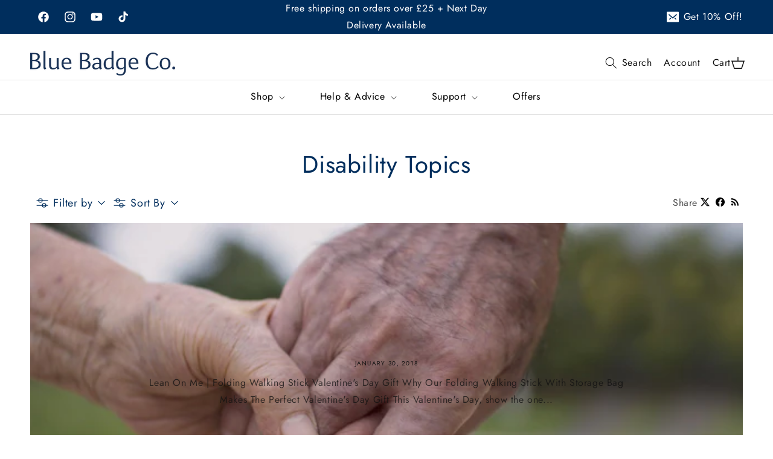

--- FILE ---
content_type: text/css
request_url: https://www.bluebadgecompany.co.uk/cdn/shop/t/32/assets/theme-style.css?v=97599976134424527611765521675
body_size: 4943
content:
a{color:#002e5d}section.top_bar_section{background:#002e5d}body .section-header.shopify-section-group-header-group{z-index:9}ul.list-menu.list-menu--inline a,ul.list-menu.list-menu--inline span{color:#000}body .mega-menu__list>li>a.mega-menu__link{opacity:1}.top_bar_row{display:flex;justify-content:space-between;color:#fff;align-items:center}.list-social__link{padding:10px 5px}.labels{margin-inline-start:.5em;padding:2px 7px;border-radius:0}div#summer-text{margin-right:10px}.labels span.c_label{vertical-align:super;font-size:10px}.top_bar_col.top_bar_col_3 a{color:currentColor;display:flex;text-decoration:none}.rich-text__blocks h2.rich-text__heading{color:#000}body .top_bar_section .top_bar_col.top_bar_col_3 a svg{width:20px;height:20px;line-height:20px;margin-right:8px}.top_bar_col.top_bar_col_2>div{display:flex}.top_bar_col.top_bar_col_2>div li{display:block;padding:0 3px}ul.list-unstyled.list-social.header-social a{color:#fff}.top_bar_col.top_bar_col_3 a span{display:block;line-height:20px}nav.header__inline-menu{position:relative}nav.header__inline-menu:after{content:"";position:absolute;border-top:1px solid #e2e2e2;width:100%;left:0}header.header{padding-bottom:0}.header-wrapper--border-bottom{border-bottom:1px solid #e2e2e2}.header__menu-item{padding:0 18px}.header__menu-item>span{padding:18px 0}.header__icon,.header__icon--cart .icon{width:auto;height:auto;text-decoration:none}summary.header__icon svg{margin-right:8px}a#cart-icon-bubble{flex-direction:row-reverse;margin-left:20px;gap:8px}.header__menu-item span{margin-bottom:-1px;border-bottom:2px solid transparent}.header__active-menu-item{text-decoration:none;border-bottom:2px solid #002e5d}.header__menu-item:hover span{text-decoration:none;border-bottom:2px solid #ac4984}details[open]>.header__menu-item{text-decoration:none}.search-modal .field{position:relative;padding:0;border-radius:3px;background:#6d717512}.search-modal .field:after,.search-modal .field:before{display:none}.search-modal .field input{background:transparent}.search-modal__content.search-modal__content-bottom{max-width:1124px;justify-content:space-between}.search-modal predictive-search.search-modal__form{max-width:650px;margin:0 auto}.search-modal button.search__button.field__button{background:transparent!important}.search-modal svg.icon.icon-search{width:22px;height:22px}.search-modal button.search-modal__close-button svg.icon{width:19px;height:20px}.search-modal button.search-modal__close-button{width:unset;height:unset;color:#6d7175}header.header.header--top-center{color:#6d7175}.header__icon span,.header__icon--cart .icon span{font-size:16px}.field__input:focus,.select__select:focus,.customer .field input:focus,.customer select:focus,.localization-form__select:focus.localization-form__select:after{box-shadow:unset}.mega-menu[open] .mega-menu__content{width:100%;max-width:100%}nav.header__inline-menu{width:calc(100% + 10rem);justify-content:center;display:flex;margin-left:-5rem}ul.list-menu.list-menu--inline{margin:0 auto}.header:not(.drawer-menu).page-width{max-width:100%}.mega-menu__list>li>a.mega-menu__link{display:inline-block;padding:0 0 15px;opacity:.7;font-size:.8em;font-weight:500;letter-spacing:.08em;line-height:1.2em;text-transform:uppercase}li.custom-dropdown-menu{max-width:300px;width:auto}li.custom-dropdown-menu .mega-menu[open] .mega-menu__content{max-width:281px;left:unset;right:unset;padding:0}li.custom-dropdown-menu .mega-menu[open] .mega-menu__content ul.mega-menu__list{padding:22px 30px 22px 20px}li.custom-dropdown-menu .mega-menu[open] .mega-menu__content li{width:100%;padding:0!important}ul.mega-menu__list.page-width{justify-content:space-around}.after_header li.multicolumn-list__item:not(:first-child):before{border-left:1px solid #4c4c4b;content:"";position:absolute;left:0;height:22px;top:50%;transform:translateY(-50%)}.submenu-image img{max-width:100%;height:auto;margin-bottom:10px}li.mega-menu-image{text-align:center}.slideshow__slide .slideshow__text{background:transparent;color:#fff;max-width:100%!important}.slideshow__slide h2.banner__heading{font-size:72px;font-weight:700;color:#fff}.slideshow__slide a.button.button--primary{background:#fff;color:#000;font-size:13px;line-height:18px;height:auto;text-decoration:none!important;cursor:pointer;padding:1.2em 25px;vertical-align:middle;text-align:center;border-radius:3px;display:inline-block;font-family:Futura,sans-serif;font-weight:400;font-style:normal;letter-spacing:.08em;text-transform:uppercase;-webkit-tap-highlight-color:transparent}a.button.button--primary{background:#002e5d;color:#fff;font-size:13px;line-height:18px;height:auto;text-decoration:none!important;cursor:pointer;padding:1.2em 25px;vertical-align:middle;text-align:center;border-radius:3px;display:inline-block;font-family:Futura,sans-serif;font-weight:400;font-style:normal;letter-spacing:.08em;text-transform:uppercase;-webkit-tap-highlight-color:transparent;transition:.3s}a.button.button--primary:hover{background:#4c8f9f;color:#fff}a.button.button--primary:after,a.button.button--primary:before{display:none}slideshow-component .slideshow__controls{display:none}h2.banner__heading.inline-richtext.h1 p{margin:0!important}.featured_collection_slider svg.icon.icon-caret{width:20px;height:20px}.featured_collection_slider h2.title.inline-richtext.h2.scroll-trigger.animate--slide-in{margin:0}.slider-buttons.featured_collection_slider{gap:25px}.featured_collection_all_btn a{color:#202223;text-decoration:underline;text-underline-offset:2px;text-decoration-color:#20222366;text-decoration-thickness:1px;font-size:.75em;font-weight:500;letter-spacing:.08em;text-transform:uppercase}.overlaping_image_Sec .image-with-text__media{display:flex;box-shadow:unset!important;border:0;justify-content:center}.overlaping_image_Sec .first_image img{position:relative;margin-top:10px;z-index:1}.overlaping_image_Sec .second_image img,.overlaping_image_Sec .third_image img{position:unset;box-shadow:0 0 0 5px #fff;margin-inline-end:-45px;transform:translate(-45px)}.overlaping_image_Sec .image-with-text__media>div{position:unset!important;flex:0 0 90%}.overlaping_image_Sec .image-with-text__media>div img{max-width:100%}.gallery .multicolumn-card__info{position:absolute;bottom:0;left:0;color:#fff;transform:unset;width:100%;display:flex;flex-direction:column-reverse;padding:20px}.gallery .multicolumn-card.content-container{position:relative}.gallery h3.inline-richtext{color:#fff}.gallery .multicolumn-card__image-wrapper{margin:0!important}.gallery .media.media--transparent.media--adapt{padding-bottom:0!important;height:400px}.gallery .media.media--transparent.media--adapt img{width:100%;height:100%;object-fit:cover}.gallery ul{gap:0;margin:0 -15px}.gallery ul li{padding:15px}.gallery ul li:nth-child(1),.gallery ul li:nth-child(4){flex:0 0 60%;width:60%;max-width:60%}.gallery ul li:nth-child(2),.gallery ul li:nth-child(3){flex:0 0 40%;width:40%;max-width:40%}.gallery .rte p{font-size:.8em;font-weight:500;line-height:1.3em;letter-spacing:.1em;text-transform:uppercase;margin-bottom:15px}.gallery .media:after{position:absolute;content:"";width:100%;height:100%;z-index:0}.gallery ul li img{transition:.3s}.gallery ul li:hover img{transform:scale(1.1)}h3.card__heading.h2{font-weight:600;font-size:18px}.blog-articles .article-card .card__information,.blog__posts .article-card .card__information{padding-left:0;padding-right:0}.blog__posts .article-card .card__information{display:flex;flex-direction:column;padding-bottom:0}.blog__posts .article-card .card__information h3.card__heading.h2{order:1}.blog__posts .article-card .card__information p.article-card__excerpt{order:2;margin-bottom:40px}.blog__posts .article-card .card__information .article-card__info{order:3}div#trustpilot-widget-trustbox-0-wrapper{display:none}.testimonial_col_row{display:flex;align-items:center}.testimonial_col_row img{max-width:100%;width:100%}span.testimonial_title{display:block;margin-bottom:2em;text-transform:uppercase;font-size:13px}.testimonial_content{flex:0 0 50%}.testimonial_col_media{flex:0 0 50%;padding-left:15%}span.testimonial__star svg{width:16px;height:16px}.testimonial_disc{font-size:24px;font-weight:600;line-height:31px;color:#000}.btn-wrap.testimonial_nav{margin-top:-51px}.testimonial_btn{position:static;display:inline-block;background:transparent;pointer-events:auto;color:currentColor;width:44px;height:44px;padding:1px;transform:none;border:0;margin-right:10px;cursor:pointer}.testimonial_btn svg{filter:none;stroke:currentColor;stroke-width:1;width:42px;height:42px}.testimonial_content *,.testimonial_col_media img{opacity:1;transform:translateZ(0);will-change:opacity,transform;transform:translate3d(20px,0,0);transition:all .75s ease 0ms;transition-delay:.7s}.slick-active .testimonial_content *,.slick-active .testimonial_col_media img{opacity:1;transform:translateZ(0)!important}.collection-hero__text-wrapper{text-align:center}.collection-hero__text-wrapper h1{font-size:24px;font-weight:600;text-transform:uppercase}.collection-hero__description.rte{width:100%;margin-left:auto;font-size:16px;margin-right:auto}.collection-hero__description.rte *,div#ProductGridContainer h3.card__heading.h5{font-size:16px}ul.pagination__list.list-unstyled li{background:#002e5d;margin:0 4px;width:40px;height:40px;display:flex;justify-content:center;align-items:center;max-height:unset;border-radius:50%;min-height:40px;min-width:40px;color:#fff!important;font-weight:500!important;flex:0 0 40px}.pagination__item--current:after,.pagination__item:hover:after{display:none}ul.pagination__list.list-unstyled li a.pagination__item.pagination__item--current{width:100%;height:100%;background:#000;border-radius:50%;opacity:1}ul.pagination__list.list-unstyled li a{color:#fff}ul.pagination__list.list-unstyled li:hover,div#pagination span.page.current{background:#000!important;color:#fff!important}ul.pagination__list.list-unstyled li:hover a{color:#fff!important;font-weight:500!important}.facets-vertical.page-width{max-width:100%}div#FacetsWrapperDesktop span.facets__summary-label,summary.facets__summary,.facets__heading{font-weight:600}span.facet-checkbox__text{font-size:14px;line-height:1.4em;cursor:pointer;font-weight:400}body .underline-links-hover:hover a{text-decoration:none;text-underline-offset:0}body .facets-layout-list .facets__label:hover .facet-checkbox__text-label,body .facets-layout-list input:focus~.facet-checkbox__text-label,body .facets__summary:hover .facets__summary-label{text-decoration:none}aside#main-collection-filters{position:sticky;top:139px!important;left:0;align-self:self-start}form#FacetSortForm{flex-direction:row-reverse;justify-content:space-between;position:relative}.facet-filters__field h2{font-weight:600}.product-count-vertical.light{position:absolute;left:50%;top:0;margin:0;transform:translate(-50%)}.card-information{display:flex;flex-direction:row-reverse;justify-content:flex-end}.card-information span.badge{padding:0;height:unset;background:unset;color:#df5641;font-size:14px;margin:0}body .price__container *,body .price__container .price-item--regular{font-size:14px;letter-spacing:0}body .card__information h3.card__heading.h5{font-size:14px}.popup-newsletter{text-align:center;margin:0 auto;position:relative;background:#f7f4f2;padding:60px 40px;border-radius:8px}.popup-newsletter h3.popup-newsletter__title{font-size:24px;font-weight:600;margin:0 0 20px}.popup-newsletter button.popup-newsletter__close.link{padding:0;position:absolute;right:30px;top:30px}.popup-newsletter button.popup-newsletter__close.link svg{width:24px;height:24px}.modal__dialog form#ContactFooter{display:flex;justify-content:center;align-items:center;max-width:700px;margin:16px auto}.modal__dialog .newsletter-form__field-wrapper{width:100%;max-width:100%}.modal__dialog .field input{border:0;padding:16px;width:100%}.primary-group{width:100%}.modal__dialog .field button{border:0!important;background:#002e5d!important;color:#fff!important;min-width:100px}.modal__dialog button:after,.modal__dialog button:before,.modal__dialog .field:before,.modal__dialog .field:after{display:none}.modal__dialog{display:none;position:fixed;width:100%;left:0;background:#000000b0;height:100%;align-items:center;z-index:9999;top:0}.modal__dialog.modal__dialog_active{display:flex}body .product__title h1{font-size:24px;font-weight:600}hr.card__separator.card__separator--narrow{margin:10px 0 0}body .product-form__info-content .price--highlight{color:#bc2b20}body .product-form__info-content .price,body .product-form__info-content .price--label{font-size:20px}.product-form__info-content .price,.product-form__info-content .price--label{color:#86c8bc}body .price--label{font-size:20px;color:#86c8bc}body .price--compare:before{position:absolute;content:"";top:50%;left:-3px;width:calc(100% + 0px);height:1px;background:#86c8bcb3}body .price-per-item__container{flex-direction:column;align-items:flex-start}.card.card--collapsed.card--sticky,.card.card--collapsed.card--sticky form{margin:0}.vat-exempt{padding:10px;margin:15px 0 0;background:#f7f4f2;border:1px solid #e7e2de}.vat-exempt .vat-exempt__heading,.vat-exempt a{font-weight:600}.vat-exempt p{margin:0;line-height:1.5;font-size:15px}.vat-exempt a{font-size:15px}body .product-form__info-content .price--compare{font-size:16px;position:relative}body .product-form__input--pill input[type=radio]:checked+label{border:1px rgb(109,113,117) solid;box-shadow:0 0 0 1px #6d7175;cursor:default;background:transparent;color:#6d7175}body .product-form__input--pill input[type=radio]+label{display:flex;position:relative;align-items:center;justify-content:center;min-width:4.5em;min-height:48px;margin:10px 10px 0 0;padding:11px 15px;border:1px rgb(219,220,221) solid;border-radius:0;background-color:#fff;color:#6d7175;font-size:inherit;text-transform:none;letter-spacing:normal}body fieldset.js.product-form__input.product-form__input--pill{display:flex;flex-wrap:wrap}body button.product-form__submit{padding:15px 25px;text-transform:uppercase;border:1px solid #000}body button.product-form__submit:hover{background:#000;color:#fff}body button.product-form__submit:after,button.product-form__submit:before{display:none}body .product__description.rte.quick-add-hidden{font-size:15px}.relative_products h2{font-size:17px;font-weight:600;margin:0}h2.h4.accordion__title.inline-richtext{font-weight:600;font-size:14px}.theme-product-page .related-products.page-width{max-width:100%}.theme-product-page .related-products h2.related-products__heading{text-align:center;text-transform:uppercase}.theme-product-page .thumbnail[aria-current],.theme-product-page .thumbnail[aria-current]:focus:not(:focus-visible){box-shadow:unset;border-width:0 0 3px 0}.theme-product-page .slider-button .icon{width:20px;height:20px}.theme-product-page span.price-item.price-item--sale.price-item--last{color:#df5641}.theme-product-page .product__info-wrapper .price__sale s.price-item.price-item--regular,.theme-product-page .product__info-wrapper .price__sale,.theme-product-page .product__info-wrapper span.price-item.price-item--sale.price-item--last{font-size:20px;letter-spacing:0px}.theme-product-page .form__label{font-weight:600}.product__info-wrapper span.badge.price__badge-sale.color-scheme-4{padding:0;height:unset;background:unset;color:#df5641;font-size:20px;margin:0}.card__badge.bottom>span{display:inline-block;padding:.5em 1em;background:#002e5d;color:#fff;line-height:1.2;vertical-align:top;font-size:12px;font-weight:600;border-radius:0;height:unset;min-height:unset;border:1px solid #000}.card__badge.bottom.left{position:absolute;top:0;transform:none;left:0}span.discount-bage-product{position:absolute;right:10px;top:10px;display:inline-block;padding:.5em 1em;background:#fff;color:#df5641;line-height:1.2;vertical-align:top;font-size:12px;font-weight:600;border-radius:0;height:unset;min-height:unset;border:1px solid transparent;z-index:3}.grid__item.product__media-wrapper{position:relative}body .product-form__buttons .product-form__submit{margin-bottom:15px}body .shopify-cleanslate .DnvZqPMEvBFbBre5UuP9,body .shopify-cleanslate div[role=button]{background:#000!important;border-color:#000!important;color:#fff!important;padding:14px 5px!important;font-size:16px!important;font-weight:400!important;text-transform:uppercase;letter-spacing:0}body .shopify-cleanslate .DnvZqPMEvBFbBre5UuP9:hover:not(.LVeInvZ5HcNOW1Zsn7NH),body .shopify-cleanslate div[role=button]:hover:not(.LVeInvZ5HcNOW1Zsn7NH){background:#000!important;border-color:#000!important;color:#fff!important;box-shadow:none!important}.shopify-payment-button .shopify-payment-button__more-options{display:none!important}.page__header--image{min-height:430px}.page__header{margin:35px 0}.theme-page-page h1{font-size:24px;font-weight:600;margin-bottom:20px}.theme-page-page .rte h2{font-size:20px}.theme-page-page .rte p{font-size:14px}.page__header--edge2edge{border-radius:0;margin-top:0!important}table.data-table{font-size:14px;text-align:left}table.data-table td,table.data-table th{border-top:1px solid #e7e2de}table.data-table{overflow:auto;white-space:nowrap;margin-top:2em;border-collapse:collapse}table.data-table th,table.data-table td{padding:15px}.customer h1{font-size:24px;font-weight:600;text-transform:uppercase}.customer .field:after,.customer .field:before{display:none}.customer .field input{border:1px rgb(219,220,221) solid}.customer button{background:#002e5d;color:#fff;font-size:13px;line-height:1em;height:auto;text-decoration:none!important;cursor:pointer;padding:1.2em 25px;vertical-align:middle;text-align:center;border-radius:3px;display:inline-block;font-family:Futura,sans-serif;font-weight:400;font-style:normal;letter-spacing:.08em;text-transform:uppercase;-webkit-tap-highlight-color:transparent;transition:.3s;box-shadow:unset!important}.customer button:hover{background:#000}section[name=sign-in-with-shop-provider]{display:none}.product-item--compact .product-item__info{padding-top:0}.product-item--compact .product-item__price-list:first-child{margin-bottom:8px}.product-item--compact .product-item__reviews-badge{margin:15px 0}.container{max-width:1480px;margin-left:auto;margin-right:auto;padding:0 20px}.container--narrow{max-width:800px}.container--medium{max-width:1150px;margin:auto}.promo-block{position:relative;display:block;min-height:240px;padding:15px;border-radius:3px;overflow:hidden}.promo-block--small{min-height:220px}.promo-block--large{min-height:260px}.promo-block__image-clip,.promo-block__image-wrapper{position:absolute;top:0;left:0;width:100%;height:100%}.promo-block__image-clip{overflow:hidden}.promo-block__image-wrapper{background-repeat:no-repeat;background-position:right calc(100% + 15px);background-size:auto 185px;transition:opacity .2s ease-in-out,background-position .35s ease-in-out}.promo-block__image-wrapper--cover{background-size:cover!important;background-position:center!important;-webkit-transform:scale(1.01);transform:scale(1.01);transition:opacity .2s ease-in-out,-webkit-transform 1.2s ease-in-out;transition:opacity .2s ease-in-out,transform 1.2s ease-in-out;transition:opacity .2s ease-in-out,transform 1.2s ease-in-out,-webkit-transform 1.2s ease-in-out}.promo-block__inner{position:relative;display:flex;flex-direction:column;height:100%;z-index:1}.promo-block__inner--top-left,.promo-block__inner--top-center,.promo-block__inner--top-right{justify-content:flex-start}.promo-block__inner--middle-left,.promo-block__inner--middle-center,.promo-block__inner--middle-right{justify-content:center}.promo-block__inner--bottom-left,.promo-block__inner--bottom-center,.promo-block__inner--bottom-right{justify-content:flex-end}.promo-block__inner--top-left,.promo-block__inner--middle-left,.promo-block__inner--bottom-left{text-align:left;align-items:flex-start}.promo-block__inner--top-right,.promo-block__inner--middle-right,.promo-block__inner--bottom-right{text-align:right;align-items:flex-end}.promo-block__inner--top-center,.promo-block__inner--middle-center,.promo-block__inner--bottom-center{text-align:center;align-items:center}.promo-block__heading{margin-bottom:3px;color:inherit}.promo-block__cta{margin-top:3px}.promo-block--small .promo-block__image-wrapper{background-size:auto 155px}.promo-block--overlay:before{position:absolute;content:"";height:100%;width:100%;left:0;top:0;background:linear-gradient(to top,#0000 15%,#00000080);z-index:1}.promo-block__image-wrapper{display:block!important}.block-list .block-list__item{flex:0 0 calc(33.3% - 20px);max-width:calc(33.3% - 20px)}.promo-block__inner{width:100%;position:absolute;height:100%;bottom:0;padding:20px;left:0;right:0;margin:auto}.block-list{display:flex;flex-wrap:wrap;justify-content:center;align-items:center;gap:20px;margin-bottom:50px}.advice_guides_sec h1.page__title{text-align:center;font-size:36px}.advice_guides_sec .page__content{text-align:center;margin-bottom:40px}.advice_guides_sec .page__content p{text-align:center!important}.theme-page-page img{width:100%}span.promo-block__cta.button.button--floating.main-testing{height:unset;min-height:unset;padding-top:15px;padding-bottom:15px;font-size:15px;line-height:19px}@media (-moz-touch-enabled: 0),(hover: hover){.promo-block__image-wrapper{background-position:right calc(100% + 35px)}.promo-block:hover .promo-block__image-wrapper{background-position:right calc(100% + 15px)}.promo-block:hover .promo-block__image-wrapper--cover{-webkit-transform:scale(1.07);transform:scale(1.07)}}@media screen and (min-width: 641px){.promo-block{min-height:270px}.promo-block--small{min-height:240px}.promo-block--large{min-height:300px}}@media screen and (min-width: 1000px){.promo-block{min-height:310px}.promo-block--small{min-height:280px}.promo-block--large{min-height:360px}.promo-block__image-wrapper{background-size:auto 260px}.promo-block--small .promo-block__image-wrapper{background-size:auto 220px}.promo-block__heading{margin-bottom:8px}.promo-block__cta{margin-top:8px}}.link-dropdown__button-prefix-icon svg{color:#002e5d;display:block;width:20px;height:20px;margin-right:8px}.link-dropdown__button-prefix-icon svg circle{transition:transform .4s cubic-bezier(.11,.44,.03,1)}.dropdown_heading.active .link-dropdown__button-prefix-icon svg circle:nth-child(3){transform:translate(6px)}.dropdown_heading.active .link-dropdown__button-prefix-icon svg circle:nth-child(4){transform:translate(-6px)}.blog_single_block a h2{margin:10px 0;font-size:22px;color:#000;padding:0}.blog_single_block p{color:#6d7175;margin-top:0}.blogs_wrapper{align-items:stretch}.blog_wrap p,.blog_wrap a,.blog_wrap{margin:0;font-size:14px;color:#6d7175}.blog_single_block>a{display:flex;flex-direction:column}.blog_content{flex-grow:1}.blog_single_block,.blog_blocks{display:flex}h3.dropdown_heading{cursor:pointer}.blogs_sec_wrapper .blog_img{border:0}.header__menu-item{padding:0 30px 0 50px}.header__inline-menu a.header__menu-item{padding-right:20px}@media (min-width:767px){.blog_blocks{margin-bottom:20px}}@media (max-width: 991px){nav.header__inline-menu:after{display:none}.block-list .block-list__item{flex:0 0 calc(50% - 20px);max-width:calc(50% - 20px)}}@media (max-width: 749px){aside#main-collection-filters{position:unset}summary.mobile-facets__summary,button.mobile-facets__close-button.link{font-weight:600}.page__header--image{min-height:430px}.block-list .block-list__item{flex:0 0 100%;max-width:100%}.advice_guides_sec h1.page__title{font-size:24px}}.theme-page-info-listpage div#shopify-section-feature-blog-custom .btn-class{display:none}.filter_blogs{display:flex;gap:20px}div#categories_wrapper li{padding:0 15px;color:#002e5d;margin:0}.theme-collection-page .collection-hero__image-container img+.collection-hero__text-wrapper{display:none}.advice_guides_wrap{display:flex;align-items:flex-start}.advice_pagecontent{flex:0 0 22%;max-width:22%}.maincontainer_spacing{flex:0 0 78%;max-width:78%;padding-left:10px}.advice_pagecontent p.chosse_category,.advice_pagecontent p.sorting_btn{font-weight:700;font-size:18px;margin-top:0;margin-bottom:10px}section.blog_column .advice_pagecontent .sorting-buttons{flex-direction:column;gap:0;justify-content:flex-start}.mobile_filters{display:none}@media (max-width:767px){.overlaping_image_Sec .image-with-text__media>div{flex:0 0 100%}.mobile_filters{display:block}.advice_pagecontent{position:fixed;left:0;max-width:100%;padding:5px 15px;width:270px;background:#fff;z-index:9;top:0;height:100%;transform:translate(-100%);transition:transform .4s ease-in-out;box-shadow:0 20px 9px #0003}.advice_pagecontent.filter_active{transform:translate(0)}.advice_guides_wrap{position:relative;justify-content:center}.mobile_filters{border:1px solid #767676;display:flex;align-items:center;min-width:120px;justify-content:space-around}section.blog_column .info_seacrchbar{justify-content:space-between!important}.mobile_filters svg{width:20px;height:20px}body.filters_opened{overflow:hidden}body.filters_opened .close_filter{position:absolute;top:0;left:0;right:0;bottom:0;background:#000000b3;z-index:1;display:block!important;width:100%;height:100%}}@media (max-width:480px){.filter_blogs h3{font-size:14px}.filter_blogs span.link-dropdown__button-prefix-icon svg{width:14px;height:13px}.filter_blogs{gap:10px}.filter_blogs div#categories_wrapper h3.dropdown_heading{padding:0}#categories_wrapper ul.dropdown_list li{font-size:14px}}.product-form__info-list .price-list{display:flex;align-items:center;gap:5px}.product-form__info-list .price-list .price.price_hide{display:none}.price--on-sale .price__sale{display:flex!important;align-items:center;flex-wrap:wrap}.product-form__input--pill input[type=radio].disabled:checked+label,.product-form__input--pill input[type=radio]:disabled:checked+label{color:rgba(var(--color-foreground),.6)!important}.card__inner .card__content .card__information h3{display:none}body.theme-index-page .maincontainer_spacing{flex:0 0 100%;max-width:100%;padding:0}body.theme-index-page .maincontainer_spacing .img_container{flex:0 0 calc(25% - 15px);max-width:calc(25% - 15px)}@media (max-width:991px){body.theme-index-page .maincontainer_spacing .img_container{flex:0 0 calc(50% - 10px);max-width:calc(50% - 10px)}}@media (max-width:639px){body.theme-index-page .maincontainer_spacing .img_container{flex:0 0 100%;max-width:100%}}
/*# sourceMappingURL=/cdn/shop/t/32/assets/theme-style.css.map?v=97599976134424527611765521675 */


--- FILE ---
content_type: text/css
request_url: https://www.bluebadgecompany.co.uk/cdn/shop/t/32/assets/custom.css?v=182200231769635799451765523480
body_size: 807
content:
*,body .footer-block__newsletter div p{font-family:Jost,sans-serif!important}button{text-transform:uppercase!important}.header__icons details-modal.header__search{padding-right:20px}.shopify-section .tiktok-videos-section{padding:20px 0 40px}.tiktok-videos-section .tiktok-videos-grid{max-width:100%}.drawer__header .drawer__close{background-color:#002e5d;border-radius:50%;color:#fff;display:flex;justify-content:center;align-items:center;min-width:3.4rem;min-height:3.4rem;position:static}.drawer__header h2{margin:0}.drawer__header .drawer__close svg{stroke:#fff;height:1.8rem;width:1.8rem}section.blog_column .info_seacrchbar{margin:20px 10px 20px 0;display:flex;justify-content:end;position:relative}.info_seacrchbar span.custom_searchbar{position:absolute;right:9px;top:50%;transform:translateY(-50%);width:20px;height:20px}.info_seacrchbar span.custom_searchbar svg{width:100%;height:100%}div#shopify-section-feature-blog-custom section.blog_column.page-width{padding:0}section.blog_column .info_seacrchbar input{padding:12px}section.blog_column .info_seacrchbar input:focus-visible{outline:unset;box-shadow:unset}.tiktok-videos-section .tiktok-videos-grid .swiper-button-prev,.tiktok-videos-section .tiktok-videos-grid .swiper-button-next{opacity:1;background:#fff;width:40px;height:40px;padding:5px}.tiktok-videos-section .tiktok-videos-grid .swiper-button-prev svg,.tiktok-videos-section .tiktok-videos-grid .swiper-button-next svg{display:none}.tiktok-videos-section .tiktok-videos-grid .swiper-button-prev:after,.tiktok-videos-section .tiktok-videos-grid .swiper-button-next:after{color:#000;font-size:20px}.drawer__inner .drawer__header{padding:28px 0;border-bottom:1px solid #002e5d3b}p.progress-text{margin:0;font-weight:700;text-transform:uppercase;font-size:14px;padding-bottom:5px;color:#333;letter-spacing:0}.shipping-progress-bar-container{margin:20px 0;text-align:center}.progress-bar{background-color:#f3f3f3;border-radius:0;height:8px;position:relative;margin-top:7px}span.free_shipping_threshold{position:absolute;right:0;top:50%;transform:translateY(-50%);background:#002e5d;width:40px;height:40px;display:flex;align-items:center;justify-content:center;font-weight:600;border-radius:50%;color:#fff;font-size:12px}.progress-bar-fill{background-color:#002e5d;height:100%;transition:width .3s ease-in-out;display:block!important}section.blog_column .sorting-buttons{display:flex;gap:20px;justify-content:center;margin:20px 0}section.blog_column .sorting-buttons button{background:#002e5d;color:#fff;font-size:13px;line-height:18px;height:auto;text-decoration:none!important;cursor:pointer;padding:1.2em 25px;vertical-align:middle;text-align:center;border-radius:3px;display:inline-block;font-weight:400;font-style:normal;letter-spacing:.08em;text-transform:uppercase;-webkit-tap-highlight-color:transparent;transition:.3s;border:unset}section.blog_column .sorting-buttons button:hover{background:#4c8f9f}.theme-page-info-listpage .page__content{padding:0!important}.single_image_block.for_mobile{display:none!important}@media only screen and (max-width: 767px){.single_image_block.for_mobile{display:block!important}.single_image_block.for_desktop{display:none!important}}.popup-overlay{display:none;position:fixed;z-index:99999;left:0;top:0;width:100%;height:100%;background-color:#202e54f2;justify-content:center;align-items:center;overflow-y:auto}.popup-content{padding:100px 20px 80px;width:100%;text-align:left;color:#fff;max-width:1350px;margin:auto}div#myPopup h2{margin:0 0 40px;text-align:center;font-size:34px;letter-spacing:1.4px;line-height:1.4;color:#fff}div#myPopup p{margin:0 0 15px}div#myPopup p a{color:#fff}div#myPopup p strong{font-size:15px;letter-spacing:.4px;line-height:1.4}.popup-overlay.show{display:flex}button#closePopupBtn{text-align:center;display:flex;margin:40px auto 0;width:55px;height:55px;border:none;border-radius:50%;justify-content:center;align-items:center;cursor:pointer}button#closePopupBtn svg{height:15px;width:15px}body.custom-popup{overflow:hidden}div#popup_content{display:flex;align-items:end;text-decoration:underline;cursor:pointer}.relative_products{display:none}@media (max-width:991px){div#popup_content{margin-top:10px}}@media (max-width:768px){.popup-content{padding:40px 20px 80px}}.cart-drawer .drawer__cart-items-wrapper td.cart-item__details .product-option dt{display:none}.about-us-left-image .page-width,.about-us-right-image .page-width{padding:0;max-width:100%;background:#f4fbfd9c}.about-us-left-image .image-with-text__text-item div.image-with-text__content,.about-us-right-image .image-with-text__text-item div.image-with-text__content{max-width:700px;margin:auto}.about-us-only-text .rich-text.content-container,.about-us-only-text-bold .rich-text.content-container{background:transparent}.about-us-only-text-bold .rich-text.content-container h2{font-weight:600;font-size:46px;letter-spacing:0}.about-us-only-text .rich-text.content-container h2{font-size:46px;letter-spacing:0;font-weight:500}.about-us-only-text .rich-text.content-container p{font-size:20px;letter-spacing:0}.about-us-only-text .rich-text.content-container .rich-text__buttons a{opacity:1}.about-us-left-image .image-with-text__grid .image-with-text__text-item h2,.about-us-right-image .image-with-text__grid .image-with-text__text-item h2{font-size:46px;letter-spacing:0;font-weight:500}.about-us-left-image .image-with-text__grid .image-with-text__text-item p,.about-us-right-image .image-with-text__grid .image-with-text__text-item p{font-size:20px;letter-spacing:0}.about-us-left-image .image-with-text__grid .image-with-text__text-item a,.about-us-right-image .image-with-text__grid .image-with-text__text-item a{opacity:1}nav.header__inline-menu .link,.footer .footer-block__details-content .list-menu__item--link{font-size:1.6rem}@media (max-width:749px){.about-us-left-image .image-with-text__text-item div.image-with-text__content,.about-us-right-image .image-with-text__text-item div.image-with-text__content{max-width:700px;margin:auto;padding:20px}.about-us-left-image .image-with-text__grid .image-with-text__text-item p,.about-us-right-image .image-with-text__grid .image-with-text__text-item p{font-size:15px}.about-us-left-image .image-with-text__grid .image-with-text__text-item h2,.about-us-right-image .image-with-text__grid .image-with-text__text-item h2{font-size:30px}.about-us-only-text .rich-text.content-container p{font-size:15px;text-align:start}.about-us-only-text .rich-text.content-container .rich-text__buttons{justify-content:start;max-width:100%}.about-us-only-text .rich-text__wrapper{width:100%}.about-us-only-text .rich-text.content-container h2{font-size:30px;text-align:start}.about-us-only-text-bold .rich-text.content-container h2{font-size:30px}}
/*# sourceMappingURL=/cdn/shop/t/32/assets/custom.css.map?v=182200231769635799451765523480 */


--- FILE ---
content_type: text/css
request_url: https://www.bluebadgecompany.co.uk/cdn/shop/t/32/assets/component-article-card.css?v=47105078945762260691765521675
body_size: -236
content:
@media screen and (max-width: 749px){.articles-wrapper .article{width:100%}}.article{display:flex;align-items:center}.article.grid__item{padding:0}.grid--peek .article-card{box-sizing:border-box}.article-card__image-wrapper>a{display:block}.article-card__title{text-decoration:none;word-break:break-word}.article-card__title a:after{bottom:0;content:"";height:100%;left:0;position:absolute;right:0;top:0;width:100%;z-index:1}.article-card__link.link{padding:0}.article-card__link{text-underline-offset:.3rem}.article-card .card__heading{margin-bottom:.6rem}.blog-articles .article-card .card__information,.blog__posts .article-card .card__information{padding-left:2rem;padding-right:2rem}.article-card__info{padding-top:.4rem}.article-card__footer{letter-spacing:.1rem;font-size:1.4rem}.article-card__footer:not(:last-child){margin-bottom:1rem}.article-card__footer:last-child{margin-top:auto}.article-card__excerpt{width:100%;margin-top:1.2rem}.article-card__link:not(:only-child){margin-right:3rem}@media screen and (min-width: 990px){.article-card__link:not(:only-child){margin-right:4rem}}.article-card__image--small .ratio:before{padding-bottom:11rem}.article-card__image--medium .ratio:before{padding-bottom:22rem}.article-card__image--large .ratio:before{padding-bottom:33rem}@media screen and (min-width: 750px){.article-card__image--small .ratio:before{padding-bottom:14.3rem}.article-card__image--medium .ratio:before{padding-bottom:21.9rem}.article-card__image--large .ratio:before{padding-bottom:27.5rem}}@media screen and (min-width: 990px){.article-card__image--small .ratio:before{padding-bottom:17.7rem}.article-card__image--medium .ratio:before{padding-bottom:30.7rem}.article-card__image--large .ratio:before{padding-bottom:40.7rem}}@supports not (inset: 10px){.articles-wrapper.grid{margin:0 0 5rem}@media screen and (min-width: 750px){.articles-wrapper.grid{margin-bottom:7rem}}}
/*# sourceMappingURL=/cdn/shop/t/32/assets/component-article-card.css.map?v=47105078945762260691765521675 */


--- FILE ---
content_type: text/css
request_url: https://www.bluebadgecompany.co.uk/cdn/shop/t/32/assets/component-mega-menu.css?v=163761174049171595441765521675
body_size: 531
content:
.mega-menu{position:static}.mega-menu__content{background-color:rgb(var(--color-background));border-left:0;border-radius:0;border-right:0;left:0;overflow-y:auto;padding-bottom:3rem;padding-top:3rem;position:absolute;right:0;top:100%}.shopify-section-header-sticky .mega-menu__content{max-height:calc(100vh - var(--header-bottom-position-desktop, 20rem) - 4rem)}.header-wrapper--border-bottom .mega-menu__content{border-top:0}.js .mega-menu__content{opacity:0;transform:translateY(-1.5rem)}.mega-menu[open] .mega-menu__content{opacity:1;transform:translateY(0)}.mega-menu__list{display:grid;gap:1.8rem 4rem;grid-template-columns:repeat(3,1fr) 300px;list-style:none}li.custom-dropdown-menu:nth-child(2) .mega-menu__list{grid-template-columns:repeat(4,1fr) 300px}li.custom-dropdown-menu:nth-child(2) .mega-menu__list li.header_cta_list{grid-row-start:1;grid-row-end:2;grid-column-end:5;grid-column-start:6}.mega-menu__link{color:rgba(var(--color-foreground),.75);display:block;line-height:calc(1 + .3 / var(--font-body-scale));padding-bottom:.6rem;padding-top:.6rem;text-decoration:none;transition:text-decoration var(--duration-short) ease;word-wrap:break-word}.mega-menu__link--level-2{font-weight:700}.header--top-center .mega-menu__list{display:flex;justify-content:center;flex-wrap:wrap;column-gap:0}.header--top-center .mega-menu__list>li{width:16%;padding-right:2.4rem}.mega-menu__link:hover,.mega-menu__link--active{color:rgb(var(--color-foreground));text-decoration:underline}.mega-menu__link--active:hover{text-decoration-thickness:.2rem}.mega-menu .mega-menu__list--condensed{display:block}.mega-menu__list--condensed .mega-menu__link{font-weight:400}.cta_blocks_list{display:flex;flex-direction:column;gap:10px}.cta_block{background-color:#eee;background-image:var(--cta-bg);background-size:cover;background-repeat:no-repeat;background-position:center center;border-radius:8px;padding:30px 20px;box-sizing:border-box;display:flex;flex-direction:column;justify-content:center;align-items:center;margin-bottom:10px;position:relative;overflow:hidden;min-height:var(--cta-min-height)}.cta_block:after{display:block;content:"";position:absolute;top:0;left:0;width:100%;height:100%;background:rgb(0 0 0 / var(--cta-bg-ovrelay))}.cta_block h4{margin:0 0 15px;font-weight:700;font-size:18px;color:var(--cta-text-color)}.cta_block a.button{color:#fff!important;display:block;text-align:center!important}.cta_block>*{position:relative;z-index:1}.mega-menu__list li h5{margin:0 0 6px;font-size:16px;font-weight:700}a.bluebadge_sale,#HeaderDrawer-last-chance{background:var(--bg-color);color:var(--text-color)!important;text-align:center!important;padding:5px 20px;height:40px!important;margin-left:40px;min-height:initial;align-self:center;vertical-align:middle!important;display:flex;margin-top:8px;align-items:center;justify-content:center;border-radius:3px;text-decoration:none}a.bluebadge_sale:hover,#HeaderDrawer-last-chance:hover{background:var(--bg-hover-color)}.header__menu-item.bluebadge_sale span,#HeaderDrawer-last-chance span{padding:0;color:var(--text-color)!important;margin:0;border:0px}.header__menu-item.bluebadge_sale:hover span,#HeaderDrawer-last-chance:hover span{border:0;text-decoration:none}a.bluebadge_sale:hover span,#HeaderDrawer-last-chance:hover span{color:var(--text-hover-color)!important}@media (min-width:991px){header-menu details .mega-menu__content{width:100%!important;max-width:100%!important;left:0!important;box-sizing:border-box!important}nav.header__inline-menu{position:relative}.list-unstyled,ul.list-menu.list-menu--inline a{text-align:left}li.header_cta_list{grid-row-start:1;grid-row-end:3;grid-column-end:5;grid-column-start:4}}@media (max-width:990px){.cta_blocks_list{max-width:calc(100% - 6rem);margin:15px auto 0}#HeaderDrawer-last-chance,a.bluebadge_sale{max-width:calc(100% - 6rem);margin:10px auto 0;text-align:center;justify-content:center}li.header_cta_list{display:none!important}}
/*# sourceMappingURL=/cdn/shop/t/32/assets/component-mega-menu.css.map?v=163761174049171595441765521675 */


--- FILE ---
content_type: text/json
request_url: https://conf.config-security.com/model
body_size: 84
content:
{"title":"recommendation AI model (keras)","structure":"release_id=0x4c:40:44:24:3d:4d:56:32:64:65:2d:44:28:40:58:49:3d:2c:22:6e:37:4f:44:36:25:62:7c:75:78;keras;s81g1ukue6a85jq9zs0m6eqquviw1gvt8hckuv7hwuuv6045snwz3q1uq0gaqhjet81ihour","weights":"../weights/4c404424.h5","biases":"../biases/4c404424.h5"}

--- FILE ---
content_type: text/javascript
request_url: https://www.bluebadgecompany.co.uk/cdn/shop/t/32/assets/theme-script.js?v=170186486350957085751765521675
body_size: -155
content:
document.addEventListener("DOMContentLoaded",()=>{$(".testimonial-slider").slick({dots:!1,nav:!0,infinite:!0,speed:500,fade:!0,cssEase:"linear",autoplay:!0,autoplaySpeed:3e3}),$(".prev-btn").click(function(){$(".testimonial-slider").slick("slickPrev")}),$(".next-btn").click(function(){$(".testimonial-slider").slick("slickNext")}),$(".prev-btn").addClass("slick-disabled"),$(".testimonial-slider").on("afterChange",function(){$(".slick-prev").hasClass("slick-disabled")?$(".prev-btn").addClass("slick-disabled"):$(".prev-btn").removeClass("slick-disabled"),$(".slick-next").hasClass("slick-disabled")?$(".next-btn").addClass("slick-disabled"):$(".next-btn").removeClass("slick-disabled")}),$(".as_seen_on_sec ul.multicolumn-list").slick({dots:!1,nav:!0,slidesToShow:6,slidesToScroll:1,infinite:!0,speed:500,dots:!1,arrows:!1,cssEase:"ease",autoplay:!0,autoplaySpeed:3e3,responsive:[{breakpoint:1200,settings:{slidesToShow:4,slidesToScroll:1}},{breakpoint:991,settings:{slidesToShow:3,slidesToScroll:1}},{breakpoint:767,settings:{slidesToShow:2,slidesToScroll:1}},{breakpoint:479,settings:{slidesToShow:1,slidesToScroll:1}}]}),$(window).resize(function(){$(window).width()<990&&$(function(){$("header details").on("mouseover",function(){$(this).attr("open",!0)}).on("mouseout",function(){$(this).attr("open",!1)})})})}),$(".customer_feedback_slider").slick({dots:!1,nav:!1,slidesToShow:3,slidesToScroll:1,infinite:!0,speed:500,dots:!1,arrows:!0,cssEase:"ease",autoplay:!0,autoplaySpeed:3e3,responsive:[{breakpoint:1200,settings:{slidesToShow:2,slidesToScroll:1}},{breakpoint:991,settings:{slidesToShow:2,slidesToScroll:1}},{breakpoint:767,settings:{slidesToShow:1,slidesToScroll:1}}]});
//# sourceMappingURL=/cdn/shop/t/32/assets/theme-script.js.map?v=170186486350957085751765521675
